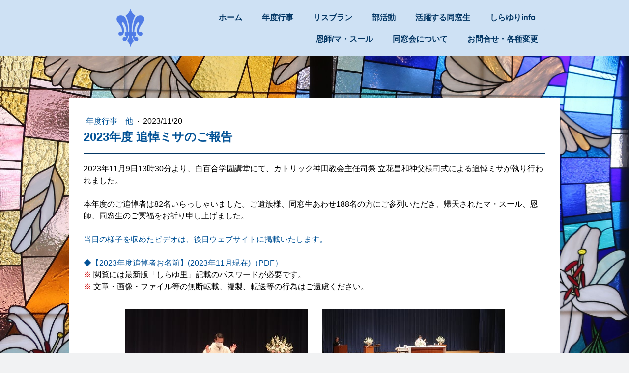

--- FILE ---
content_type: text/html; charset=UTF-8
request_url: https://www.shirayuri-og.com/event20231120-01/
body_size: 11814
content:
<!DOCTYPE html>
<html lang="ja-JP"><head>
    <meta charset="utf-8"/>
    <link rel="dns-prefetch preconnect" href="https://u.jimcdn.com/" crossorigin="anonymous"/>
<link rel="dns-prefetch preconnect" href="https://assets.jimstatic.com/" crossorigin="anonymous"/>
<link rel="dns-prefetch preconnect" href="https://image.jimcdn.com" crossorigin="anonymous"/>
<link rel="dns-prefetch preconnect" href="https://fonts.jimstatic.com" crossorigin="anonymous"/>
<meta name="viewport" content="width=device-width, initial-scale=1"/>
<meta http-equiv="X-UA-Compatible" content="IE=edge"/>
<meta name="description" content=""/>
<meta name="robots" content="index, follow, archive"/>
<meta property="st:section" content=""/>
<meta name="generator" content="Jimdo Creator"/>
<meta name="twitter:title" content="2023年度 追悼ミサのご報告"/>
<meta name="twitter:description" content="2023年11月9日13時30分より、白百合学園講堂にて、カトリック神田教会主任司祭 立花昌和神父様司式による追悼ミサが執り行われました。 本年度のご追悼者は82名いらっしゃいました。ご遺族様、同窓生あわせ188名の方にご参列いただき、帰天されたマ・スール、恩師、同窓生のご冥福をお祈り申し上げました。 当日の様子を収めたビデオは、後日ウェブサイトに掲載いたします。 ◆【2023年度追悼者お名前】(2023年11月現在)（PDF） ※ 閲覧には最新版「しらゆ里」記載のパスワードが必要です。 ※ 文章・画像・ファイル等の無断転載、複製、転送等の行為はご遠慮ください。"/>
<meta name="twitter:card" content="summary_large_image"/>
<meta property="og:url" content="https://www.shirayuri-og.com/event20231120-01/"/>
<meta property="og:title" content="2023年度 追悼ミサのご報告"/>
<meta property="og:description" content="2023年11月9日13時30分より、白百合学園講堂にて、カトリック神田教会主任司祭 立花昌和神父様司式による追悼ミサが執り行われました。 本年度のご追悼者は82名いらっしゃいました。ご遺族様、同窓生あわせ188名の方にご参列いただき、帰天されたマ・スール、恩師、同窓生のご冥福をお祈り申し上げました。 当日の様子を収めたビデオは、後日ウェブサイトに掲載いたします。 ◆【2023年度追悼者お名前】(2023年11月現在)（PDF） ※ 閲覧には最新版「しらゆ里」記載のパスワードが必要です。 ※ 文章・画像・ファイル等の無断転載、複製、転送等の行為はご遠慮ください。"/>
<meta property="og:type" content="article"/>
<meta property="og:locale" content="ja_JP"/>
<meta property="og:site_name" content="白百合学園同窓会"/>
<meta name="twitter:image" content="https://image.jimcdn.com/cdn-cgi/image//app/cms/storage/image/path/s4113895fe86ab5b5/image/id714864275546946/version/1700445779/image.jpg"/>
<meta property="og:image" content="https://image.jimcdn.com/cdn-cgi/image//app/cms/storage/image/path/s4113895fe86ab5b5/image/id714864275546946/version/1700445779/image.jpg"/>
<meta property="og:image:width" content="500"/>
<meta property="og:image:height" content="334"/>
<meta property="og:image:secure_url" content="https://image.jimcdn.com/cdn-cgi/image//app/cms/storage/image/path/s4113895fe86ab5b5/image/id714864275546946/version/1700445779/image.jpg"/>
<meta property="article:published_time" content="2023-11-20 00:00:00"/><title>2023年度 追悼ミサのご報告 - 白百合学園同窓会</title>
<link rel="shortcut icon" href="https://u.jimcdn.com/cms/o/s4113895fe86ab5b5/img/favicon.ico?t=1676423972"/>
    <link rel="alternate" type="application/rss+xml" title="ブログ" href="https://www.shirayuri-og.com/rss/blog"/>    
<link rel="canonical" href="https://www.shirayuri-og.com/event20231120-01/"/>

        <script src="https://assets.jimstatic.com/ckies.js.7c38a5f4f8d944ade39b.js"></script>

        <script src="https://assets.jimstatic.com/cookieControl.js.b05bf5f4339fa83b8e79.js"></script>
    <script>window.CookieControlSet.setToOff();</script>

    <style>html,body{margin:0}.hidden{display:none}.n{padding:5px}#cc-website-title a {text-decoration: none}.cc-m-image-align-1{text-align:left}.cc-m-image-align-2{text-align:right}.cc-m-image-align-3{text-align:center}</style>

        <link href="https://u.jimcdn.com/cms/o/s4113895fe86ab5b5/layout/dm_d1f272db427a75508ff0e2a55c86e573/css/layout.css?t=1717115928" rel="stylesheet" type="text/css" id="jimdo_layout_css"/>
<script>     /* <![CDATA[ */     /*!  loadCss [c]2014 @scottjehl, Filament Group, Inc.  Licensed MIT */     window.loadCSS = window.loadCss = function(e,n,t){var r,l=window.document,a=l.createElement("link");if(n)r=n;else{var i=(l.body||l.getElementsByTagName("head")[0]).childNodes;r=i[i.length-1]}var o=l.styleSheets;a.rel="stylesheet",a.href=e,a.media="only x",r.parentNode.insertBefore(a,n?r:r.nextSibling);var d=function(e){for(var n=a.href,t=o.length;t--;)if(o[t].href===n)return e.call(a);setTimeout(function(){d(e)})};return a.onloadcssdefined=d,d(function(){a.media=t||"all"}),a};     window.onloadCSS = function(n,o){n.onload=function(){n.onload=null,o&&o.call(n)},"isApplicationInstalled"in navigator&&"onloadcssdefined"in n&&n.onloadcssdefined(o)}     /* ]]> */ </script>     <script>
// <![CDATA[
onloadCSS(loadCss('https://assets.jimstatic.com/web.css.cba479cb7ca5b5a1cac2a1ff8a34b9db.css') , function() {
    this.id = 'jimdo_web_css';
});
// ]]>
</script>
<link href="https://assets.jimstatic.com/web.css.cba479cb7ca5b5a1cac2a1ff8a34b9db.css" rel="preload" as="style"/>
<noscript>
<link href="https://assets.jimstatic.com/web.css.cba479cb7ca5b5a1cac2a1ff8a34b9db.css" rel="stylesheet"/>
</noscript>
    <script>
    //<![CDATA[
        var jimdoData = {"isTestserver":false,"isLcJimdoCom":false,"isJimdoHelpCenter":false,"isProtectedPage":false,"cstok":"ee51e67172eb1d49d451141f53df634dab37e128","cacheJsKey":"6872b02579dabafbb146fb8732c7f8989a7ce7a9","cacheCssKey":"6872b02579dabafbb146fb8732c7f8989a7ce7a9","cdnUrl":"https:\/\/assets.jimstatic.com\/","minUrl":"https:\/\/assets.jimstatic.com\/app\/cdn\/min\/file\/","authUrl":"https:\/\/a.jimdo.com\/","webPath":"https:\/\/www.shirayuri-og.com\/","appUrl":"https:\/\/a.jimdo.com\/","cmsLanguage":"ja_JP","isFreePackage":false,"mobile":false,"isDevkitTemplateUsed":true,"isTemplateResponsive":true,"websiteId":"s4113895fe86ab5b5","pageId":2513853792,"packageId":2,"shop":{"deliveryTimeTexts":{"1":"\u304a\u5c4a\u3051\u65e5\u6570\uff1a1~3\u65e5","2":"\u304a\u5c4a\u3051\u65e5\u6570\uff1a3~5\u65e5","3":"\u304a\u5c4a\u3051\u65e5\u6570\uff1a5~8\u65e5"},"checkoutButtonText":"\u8cfc\u5165","isReady":false,"currencyFormat":{"pattern":"\u00a4#,##0","convertedPattern":"$#,##0","symbols":{"GROUPING_SEPARATOR":",","DECIMAL_SEPARATOR":".","CURRENCY_SYMBOL":"\uffe5"}},"currencyLocale":"ja_JP"},"tr":{"gmap":{"searchNotFound":"\u5165\u529b\u3055\u308c\u305f\u4f4f\u6240\u306f\u5b58\u5728\u3057\u306a\u3044\u304b\u3001\u898b\u3064\u3051\u308b\u3053\u3068\u304c\u3067\u304d\u307e\u305b\u3093\u3067\u3057\u305f\u3002","routeNotFound":"\u30eb\u30fc\u30c8\u304c\u8a08\u7b97\u3067\u304d\u307e\u305b\u3093\u3067\u3057\u305f\u3002\u76ee\u7684\u5730\u304c\u9060\u3059\u304e\u308b\u304b\u660e\u78ba\u3067\u306f\u306a\u3044\u53ef\u80fd\u6027\u304c\u3042\u308a\u307e\u3059\u3002"},"shop":{"checkoutSubmit":{"next":"\u6b21\u3078","wait":"\u304a\u5f85\u3061\u304f\u3060\u3055\u3044"},"paypalError":"\u30a8\u30e9\u30fc\u304c\u767a\u751f\u3057\u307e\u3057\u305f\u3002\u518d\u5ea6\u304a\u8a66\u3057\u304f\u3060\u3055\u3044\u3002","cartBar":"\u30b7\u30e7\u30c3\u30d4\u30f3\u30b0\u30ab\u30fc\u30c8\u3092\u78ba\u8a8d","maintenance":"\u7533\u3057\u8a33\u3054\u3056\u3044\u307e\u305b\u3093\u3001\u30e1\u30f3\u30c6\u30ca\u30f3\u30b9\u4e2d\u306e\u305f\u3081\u4e00\u6642\u7684\u306b\u30b7\u30e7\u30c3\u30d7\u304c\u5229\u7528\u3067\u304d\u307e\u305b\u3093\u3002\u3054\u8ff7\u60d1\u3092\u304a\u304b\u3051\u3057\u7533\u3057\u8a33\u3054\u3056\u3044\u307e\u305b\u3093\u304c\u3001\u304a\u6642\u9593\u3092\u3042\u3051\u3066\u518d\u5ea6\u304a\u8a66\u3057\u304f\u3060\u3055\u3044\u3002","addToCartOverlay":{"productInsertedText":"\u30ab\u30fc\u30c8\u306b\u5546\u54c1\u304c\u8ffd\u52a0\u3055\u308c\u307e\u3057\u305f","continueShoppingText":"\u8cb7\u3044\u7269\u3092\u7d9a\u3051\u308b","reloadPageText":"\u66f4\u65b0"},"notReadyText":"\u3053\u3061\u3089\u306e\u30b7\u30e7\u30c3\u30d7\u306f\u73fe\u5728\u6e96\u5099\u4e2d\u306e\u305f\u3081\u3054\u5229\u7528\u3044\u305f\u3060\u3051\u307e\u305b\u3093\u3002\u30b7\u30e7\u30c3\u30d7\u30aa\u30fc\u30ca\u30fc\u306f\u4ee5\u4e0b\u3092\u3054\u78ba\u8a8d\u304f\u3060\u3055\u3044\u3002https:\/\/help.jimdo.com\/hc\/ja\/articles\/115005521583","numLeftText":"\u73fe\u5728\u3053\u306e\u5546\u54c1\u306f {:num} \u307e\u3067\u8cfc\u5165\u3067\u304d\u307e\u3059\u3002","oneLeftText":"\u3053\u306e\u5546\u54c1\u306e\u5728\u5eab\u306f\u6b8b\u308a1\u70b9\u3067\u3059"},"common":{"timeout":"\u30a8\u30e9\u30fc\u304c\u767a\u751f\u3044\u305f\u3057\u307e\u3057\u305f\u3002\u5f8c\u307b\u3069\u518d\u5b9f\u884c\u3057\u3066\u304f\u3060\u3055\u3044\u3002"},"form":{"badRequest":"\u30a8\u30e9\u30fc\u304c\u767a\u751f\u3057\u307e\u3057\u305f\u3002\u5f8c\u307b\u3069\u6539\u3081\u3066\u304a\u8a66\u3057\u304f\u3060\u3055\u3044\u3002"}},"jQuery":"jimdoGen002","isJimdoMobileApp":false,"bgConfig":{"id":133180692,"type":"picture","options":{"fixed":true},"images":[{"id":8920457192,"url":"https:\/\/image.jimcdn.com\/cdn-cgi\/image\/\/app\/cms\/storage\/image\/path\/s4113895fe86ab5b5\/backgroundarea\/i560d072b29bd2327\/version\/1679013685\/image.jpg","altText":""}]},"bgFullscreen":null,"responsiveBreakpointLandscape":767,"responsiveBreakpointPortrait":480,"copyableHeadlineLinks":false,"tocGeneration":false,"googlemapsConsoleKey":false,"loggingForAnalytics":false,"loggingForPredefinedPages":false,"isFacebookPixelIdEnabled":false,"userAccountId":"925c979d-0e3b-4443-b20d-720092baece9"};
    // ]]>
</script>

     <script> (function(window) { 'use strict'; var regBuff = window.__regModuleBuffer = []; var regModuleBuffer = function() { var args = [].slice.call(arguments); regBuff.push(args); }; if (!window.regModule) { window.regModule = regModuleBuffer; } })(window); </script>
    <script src="https://assets.jimstatic.com/web.js.24f3cfbc36a645673411.js" async="true"></script>
    <script src="https://assets.jimstatic.com/at.js.62588d64be2115a866ce.js"></script>

<script async="async" src="https://www.googletagmanager.com/gtag/js?id=G-NP9HMSYGYV"></script>

<script type="text/javascript">
//<![CDATA[
  window.dataLayer = window.dataLayer || [];
  function gtag(){dataLayer.push(arguments);}
  gtag('js', new Date());

  gtag('config', 'G-NP9HMSYGYV');
//]]>
</script>
    
</head>

<body class="body cc-page cc-page-blog j-m-gallery-styles j-m-video-styles j-m-hr-styles j-m-header-styles j-m-text-styles j-m-emotionheader-styles j-m-htmlCode-styles j-m-rss-styles j-m-form-styles-disabled j-m-table-styles j-m-textWithImage-styles j-m-downloadDocument-styles j-m-imageSubtitle-styles j-m-flickr-styles j-m-googlemaps-styles j-m-blogSelection-styles-disabled j-m-comment-styles-disabled j-m-jimdo-styles j-m-profile-styles j-m-guestbook-styles j-m-promotion-styles j-m-twitter-styles j-m-hgrid-styles j-m-shoppingcart-styles j-m-catalog-styles j-m-product-styles-disabled j-m-facebook-styles j-m-sharebuttons-styles j-m-formnew-styles-disabled j-m-callToAction-styles j-m-turbo-styles j-m-spacing-styles j-m-googleplus-styles j-m-dummy-styles j-m-search-styles j-m-booking-styles j-m-socialprofiles-styles j-footer-styles cc-pagemode-default cc-content-parent" id="page-2513853792">

<div id="cc-inner" class="cc-content-parent">

  <input type="checkbox" id="jtpl-navigation__checkbox" class="jtpl-navigation__checkbox"/><!-- _main.sass --><div class="jtpl-main cc-content-parent">

    <div class="jtpl-background-area" background-area=""></div>

    <!-- _cart.sass -->
    <div class="jtpl-cart">
      
    </div>
    <!-- END _cart.sass -->

    <!-- _header.sass -->
    <header class="jtpl-header navigation-colors"><div class="jtpl-topbar-section navigation-vertical-alignment">
        <div class="jtpl-logo">
          <div id="cc-website-logo" class="cc-single-module-element"><div id="cc-m-14239169792" class="j-module n j-imageSubtitle"><div class="cc-m-image-container"><figure class="cc-imagewrapper cc-m-image-align-3">
<a href="https://www.shirayuri-og.com/" target="_self"><img srcset="https://image.jimcdn.com/cdn-cgi/image/width=57%2Cheight=10000%2Cfit=contain%2Cformat=png%2C/app/cms/storage/image/path/s4113895fe86ab5b5/image/i232dcf9dd763c071/version/1693879747/image.png 57w, https://image.jimcdn.com/cdn-cgi/image/width=114%2Cheight=10000%2Cfit=contain%2Cformat=png%2C/app/cms/storage/image/path/s4113895fe86ab5b5/image/i232dcf9dd763c071/version/1693879747/image.png 114w" sizes="(min-width: 57px) 57px, 100vw" id="cc-m-imagesubtitle-image-14239169792" src="https://image.jimcdn.com/cdn-cgi/image/width=57%2Cheight=10000%2Cfit=contain%2Cformat=png%2C/app/cms/storage/image/path/s4113895fe86ab5b5/image/i232dcf9dd763c071/version/1693879747/image.png" alt="白百合学園同窓会" class="" data-src-width="122" data-src-height="167" data-src="https://image.jimcdn.com/cdn-cgi/image/width=57%2Cheight=10000%2Cfit=contain%2Cformat=png%2C/app/cms/storage/image/path/s4113895fe86ab5b5/image/i232dcf9dd763c071/version/1693879747/image.png" data-image-id="8907343292"/></a>    

</figure>
</div>
<div class="cc-clear"></div>
<script id="cc-m-reg-14239169792">// <![CDATA[

    window.regModule("module_imageSubtitle", {"data":{"imageExists":true,"hyperlink":"http:\/\/page-1981886422\/","hyperlink_target":"","hyperlinkAsString":"","pinterest":"0","id":14239169792,"widthEqualsContent":"0","resizeWidth":"57","resizeHeight":79},"id":14239169792});
// ]]>
</script></div></div>
        </div>

        <!-- _navigation.sass -->
        <nav class="jtpl-navigation" data-dropdown="true"><div data-container="navigation"><div class="j-nav-variant-nested"><ul class="cc-nav-level-0 j-nav-level-0"><li id="cc-nav-view-2506648992" class="jmd-nav__list-item-0 j-nav-has-children"><a href="/" data-link-title="ホーム">ホーム</a><span data-navi-toggle="cc-nav-view-2506648992" class="jmd-nav__toggle-button"></span><ul class="cc-nav-level-1 j-nav-level-1"><li id="cc-nav-view-2522765692" class="jmd-nav__list-item-1"><a href="/archives2025/" data-link-title="2025年度のお知らせ">2025年度のお知らせ</a></li><li id="cc-nav-view-2518977192" class="jmd-nav__list-item-1"><a href="/archives2024/" data-link-title="2024年度のお知らせ">2024年度のお知らせ</a></li><li id="cc-nav-view-2515058492" class="jmd-nav__list-item-1"><a href="/archives2023/" data-link-title="2023年度のお知らせ">2023年度のお知らせ</a></li></ul></li><li id="cc-nav-view-2506649592" class="jmd-nav__list-item-0"><a href="/event/" data-link-title="年度行事">年度行事</a></li><li id="cc-nav-view-2506649692" class="jmd-nav__list-item-0 j-nav-has-children"><a href="/lb/" data-link-title="リスブラン">リスブラン</a><span data-navi-toggle="cc-nav-view-2506649692" class="jmd-nav__toggle-button"></span><ul class="cc-nav-level-1 j-nav-level-1"><li id="cc-nav-view-2506649792" class="jmd-nav__list-item-1 j-nav-has-children"><a href="/lb/goods/" data-link-title="チャリティーグッズ">チャリティーグッズ</a><span data-navi-toggle="cc-nav-view-2506649792" class="jmd-nav__toggle-button"></span><ul class="cc-nav-level-2 j-nav-level-2"><li id="cc-nav-view-2506649992" class="jmd-nav__list-item-2"><a href="/lb/goods01/" data-link-title="文房具">文房具</a></li><li id="cc-nav-view-2506650092" class="jmd-nav__list-item-2"><a href="/lb/goods02/" data-link-title="雑貨">雑貨</a></li><li id="cc-nav-view-2506650192" class="jmd-nav__list-item-2"><a href="/lb/goods03/" data-link-title="セット">セット</a></li><li id="cc-nav-view-2507321192" class="jmd-nav__list-item-2"><a href="/purchase/" data-link-title="購入フォーム">購入フォーム</a></li></ul></li></ul></li><li id="cc-nav-view-2506650292" class="jmd-nav__list-item-0 j-nav-has-children"><a href="/activity/" data-link-title="部活動">部活動</a><span data-navi-toggle="cc-nav-view-2506650292" class="jmd-nav__toggle-button"></span><ul class="cc-nav-level-1 j-nav-level-1"><li id="cc-nav-view-2506650392" class="jmd-nav__list-item-1"><a href="/activity/shukyo/" data-link-title="宗教部">宗教部</a></li><li id="cc-nav-view-2506650592" class="jmd-nav__list-item-1"><a href="/activity/saphir/" data-link-title="サファイア会">サファイア会</a></li><li id="cc-nav-view-2506650792" class="jmd-nav__list-item-1"><a href="/activity/kangeki/" data-link-title="観劇部">観劇部</a></li><li id="cc-nav-view-2506650992" class="jmd-nav__list-item-1"><a href="/activity/kaikei/" data-link-title="会計">会計</a></li><li id="cc-nav-view-2506651192" class="jmd-nav__list-item-1"><a href="/activity/kaiho/" data-link-title="会報部">会報部</a></li><li id="cc-nav-view-2506651092" class="jmd-nav__list-item-1"><a href="/activity/soumu/" data-link-title="総務部">総務部</a></li></ul></li><li id="cc-nav-view-2506651292" class="jmd-nav__list-item-0 j-nav-has-children"><a href="/alumni/" data-link-title="活躍する同窓生">活躍する同窓生</a><span data-navi-toggle="cc-nav-view-2506651292" class="jmd-nav__toggle-button"></span><ul class="cc-nav-level-1 j-nav-level-1"><li id="cc-nav-view-2520419792" class="jmd-nav__list-item-1"><a href="/alumni05/" data-link-title="門倉基世子（高5回）">門倉基世子（高5回）</a></li><li id="cc-nav-view-2520412792" class="jmd-nav__list-item-1"><a href="/alumni06/" data-link-title="中谷知子（高10回）">中谷知子（高10回）</a></li><li id="cc-nav-view-2520404692" class="jmd-nav__list-item-1"><a href="/alumni07/" data-link-title="高野ゆか（高34回）">高野ゆか（高34回）</a></li><li id="cc-nav-view-2520416892" class="jmd-nav__list-item-1"><a href="/alumni08/" data-link-title="座談会">座談会</a></li><li id="cc-nav-view-2514929592" class="jmd-nav__list-item-1"><a href="/alumni04/" data-link-title="山﨑仁得（高45回）">山﨑仁得（高45回）</a></li><li id="cc-nav-view-2507354192" class="jmd-nav__list-item-1"><a href="/alumni01/" data-link-title="石坂千枝（高40回）">石坂千枝（高40回）</a></li><li id="cc-nav-view-2507354292" class="jmd-nav__list-item-1 j-nav-has-children"><a href="/alumni02/" data-link-title="永井紗耶子（高48回）">永井紗耶子（高48回）</a><span data-navi-toggle="cc-nav-view-2507354292" class="jmd-nav__toggle-button"></span><ul class="cc-nav-level-2 j-nav-level-2"><li id="cc-nav-view-2520524692" class="jmd-nav__list-item-2"><a href="/alumni02-01/" data-link-title="永井紗耶子さん講演会">永井紗耶子さん講演会</a></li></ul></li><li id="cc-nav-view-2507354392" class="jmd-nav__list-item-1"><a href="/alumni03/" data-link-title="片山瑳紀（高64回）">片山瑳紀（高64回）</a></li></ul></li><li id="cc-nav-view-2511819592" class="jmd-nav__list-item-0"><a href="/s-info/" data-link-title="しらゆりinfo">しらゆりinfo</a></li><li id="cc-nav-view-2506651392" class="jmd-nav__list-item-0"><a href="/mentor/" data-link-title="恩師/マ・スール">恩師/マ・スール</a></li><li id="cc-nav-view-2521645392" class="jmd-nav__list-item-0 j-nav-has-children"><a href="/info/" data-link-title="同窓会について">同窓会について</a><span data-navi-toggle="cc-nav-view-2521645392" class="jmd-nav__toggle-button"></span><ul class="cc-nav-level-1 j-nav-level-1"><li id="cc-nav-view-2506651592" class="jmd-nav__list-item-1 j-nav-has-children"><a href="/info/management/" data-link-title="運営">運営</a><span data-navi-toggle="cc-nav-view-2506651592" class="jmd-nav__toggle-button"></span><ul class="cc-nav-level-2 j-nav-level-2"><li id="cc-nav-view-2507446692" class="jmd-nav__list-item-2"><a href="/info/jyonin/" data-link-title="副会長・常任幹事 募集要項">副会長・常任幹事 募集要項</a></li></ul></li><li id="cc-nav-view-2506651692" class="jmd-nav__list-item-1"><a href="/info/backnumber/" data-link-title="会報・学園報">会報・学園報</a></li><li id="cc-nav-view-2506651792" class="jmd-nav__list-item-1"><a href="/info/fee/" data-link-title="年会費・寄付金">年会費・寄付金</a></li><li id="cc-nav-view-2506651892" class="jmd-nav__list-item-1"><a href="/info/regulations/" data-link-title="会則">会則</a></li><li id="cc-nav-view-2506658492" class="jmd-nav__list-item-1"><a href="/info/office/" data-link-title="同窓会室">同窓会室</a></li><li id="cc-nav-view-2518710492" class="jmd-nav__list-item-1"><a href="/info/paulinian/" data-link-title="ポーリニアンホール利用案内">ポーリニアンホール利用案内</a></li></ul></li><li id="cc-nav-view-2506660192" class="jmd-nav__list-item-0 j-nav-has-children"><a href="/inquiry/" data-link-title="お問合せ・各種変更">お問合せ・各種変更</a><span data-navi-toggle="cc-nav-view-2506660192" class="jmd-nav__toggle-button"></span><ul class="cc-nav-level-1 j-nav-level-1"><li id="cc-nav-view-2506652092" class="jmd-nav__list-item-1"><a href="/inquiry02/" data-link-title="逝去連絡">逝去連絡</a></li></ul></li></ul></div></div>
        </nav><!-- END _navigation.sass --><!-- _mobile-navigation.sass --><label for="jtpl-navigation__checkbox" class="jtpl-navigation__label navigation-colors__menu-icon">
          <span class="jtpl-navigation__borders navigation-colors__menu-icon"></span>
        </label>
        <div class="jtpl-mobile-navigation navigation-colors">
          <div data-container="navigation"><div class="j-nav-variant-nested"><ul class="cc-nav-level-0 j-nav-level-0"><li id="cc-nav-view-2506648992" class="jmd-nav__list-item-0 j-nav-has-children"><a href="/" data-link-title="ホーム">ホーム</a><span data-navi-toggle="cc-nav-view-2506648992" class="jmd-nav__toggle-button"></span><ul class="cc-nav-level-1 j-nav-level-1"><li id="cc-nav-view-2522765692" class="jmd-nav__list-item-1"><a href="/archives2025/" data-link-title="2025年度のお知らせ">2025年度のお知らせ</a></li><li id="cc-nav-view-2518977192" class="jmd-nav__list-item-1"><a href="/archives2024/" data-link-title="2024年度のお知らせ">2024年度のお知らせ</a></li><li id="cc-nav-view-2515058492" class="jmd-nav__list-item-1"><a href="/archives2023/" data-link-title="2023年度のお知らせ">2023年度のお知らせ</a></li></ul></li><li id="cc-nav-view-2506649592" class="jmd-nav__list-item-0"><a href="/event/" data-link-title="年度行事">年度行事</a></li><li id="cc-nav-view-2506649692" class="jmd-nav__list-item-0 j-nav-has-children"><a href="/lb/" data-link-title="リスブラン">リスブラン</a><span data-navi-toggle="cc-nav-view-2506649692" class="jmd-nav__toggle-button"></span><ul class="cc-nav-level-1 j-nav-level-1"><li id="cc-nav-view-2506649792" class="jmd-nav__list-item-1 j-nav-has-children"><a href="/lb/goods/" data-link-title="チャリティーグッズ">チャリティーグッズ</a><span data-navi-toggle="cc-nav-view-2506649792" class="jmd-nav__toggle-button"></span><ul class="cc-nav-level-2 j-nav-level-2"><li id="cc-nav-view-2506649992" class="jmd-nav__list-item-2"><a href="/lb/goods01/" data-link-title="文房具">文房具</a></li><li id="cc-nav-view-2506650092" class="jmd-nav__list-item-2"><a href="/lb/goods02/" data-link-title="雑貨">雑貨</a></li><li id="cc-nav-view-2506650192" class="jmd-nav__list-item-2"><a href="/lb/goods03/" data-link-title="セット">セット</a></li><li id="cc-nav-view-2507321192" class="jmd-nav__list-item-2"><a href="/purchase/" data-link-title="購入フォーム">購入フォーム</a></li></ul></li></ul></li><li id="cc-nav-view-2506650292" class="jmd-nav__list-item-0 j-nav-has-children"><a href="/activity/" data-link-title="部活動">部活動</a><span data-navi-toggle="cc-nav-view-2506650292" class="jmd-nav__toggle-button"></span><ul class="cc-nav-level-1 j-nav-level-1"><li id="cc-nav-view-2506650392" class="jmd-nav__list-item-1"><a href="/activity/shukyo/" data-link-title="宗教部">宗教部</a></li><li id="cc-nav-view-2506650592" class="jmd-nav__list-item-1"><a href="/activity/saphir/" data-link-title="サファイア会">サファイア会</a></li><li id="cc-nav-view-2506650792" class="jmd-nav__list-item-1"><a href="/activity/kangeki/" data-link-title="観劇部">観劇部</a></li><li id="cc-nav-view-2506650992" class="jmd-nav__list-item-1"><a href="/activity/kaikei/" data-link-title="会計">会計</a></li><li id="cc-nav-view-2506651192" class="jmd-nav__list-item-1"><a href="/activity/kaiho/" data-link-title="会報部">会報部</a></li><li id="cc-nav-view-2506651092" class="jmd-nav__list-item-1"><a href="/activity/soumu/" data-link-title="総務部">総務部</a></li></ul></li><li id="cc-nav-view-2506651292" class="jmd-nav__list-item-0 j-nav-has-children"><a href="/alumni/" data-link-title="活躍する同窓生">活躍する同窓生</a><span data-navi-toggle="cc-nav-view-2506651292" class="jmd-nav__toggle-button"></span><ul class="cc-nav-level-1 j-nav-level-1"><li id="cc-nav-view-2520419792" class="jmd-nav__list-item-1"><a href="/alumni05/" data-link-title="門倉基世子（高5回）">門倉基世子（高5回）</a></li><li id="cc-nav-view-2520412792" class="jmd-nav__list-item-1"><a href="/alumni06/" data-link-title="中谷知子（高10回）">中谷知子（高10回）</a></li><li id="cc-nav-view-2520404692" class="jmd-nav__list-item-1"><a href="/alumni07/" data-link-title="高野ゆか（高34回）">高野ゆか（高34回）</a></li><li id="cc-nav-view-2520416892" class="jmd-nav__list-item-1"><a href="/alumni08/" data-link-title="座談会">座談会</a></li><li id="cc-nav-view-2514929592" class="jmd-nav__list-item-1"><a href="/alumni04/" data-link-title="山﨑仁得（高45回）">山﨑仁得（高45回）</a></li><li id="cc-nav-view-2507354192" class="jmd-nav__list-item-1"><a href="/alumni01/" data-link-title="石坂千枝（高40回）">石坂千枝（高40回）</a></li><li id="cc-nav-view-2507354292" class="jmd-nav__list-item-1 j-nav-has-children"><a href="/alumni02/" data-link-title="永井紗耶子（高48回）">永井紗耶子（高48回）</a><span data-navi-toggle="cc-nav-view-2507354292" class="jmd-nav__toggle-button"></span><ul class="cc-nav-level-2 j-nav-level-2"><li id="cc-nav-view-2520524692" class="jmd-nav__list-item-2"><a href="/alumni02-01/" data-link-title="永井紗耶子さん講演会">永井紗耶子さん講演会</a></li></ul></li><li id="cc-nav-view-2507354392" class="jmd-nav__list-item-1"><a href="/alumni03/" data-link-title="片山瑳紀（高64回）">片山瑳紀（高64回）</a></li></ul></li><li id="cc-nav-view-2511819592" class="jmd-nav__list-item-0"><a href="/s-info/" data-link-title="しらゆりinfo">しらゆりinfo</a></li><li id="cc-nav-view-2506651392" class="jmd-nav__list-item-0"><a href="/mentor/" data-link-title="恩師/マ・スール">恩師/マ・スール</a></li><li id="cc-nav-view-2521645392" class="jmd-nav__list-item-0 j-nav-has-children"><a href="/info/" data-link-title="同窓会について">同窓会について</a><span data-navi-toggle="cc-nav-view-2521645392" class="jmd-nav__toggle-button"></span><ul class="cc-nav-level-1 j-nav-level-1"><li id="cc-nav-view-2506651592" class="jmd-nav__list-item-1 j-nav-has-children"><a href="/info/management/" data-link-title="運営">運営</a><span data-navi-toggle="cc-nav-view-2506651592" class="jmd-nav__toggle-button"></span><ul class="cc-nav-level-2 j-nav-level-2"><li id="cc-nav-view-2507446692" class="jmd-nav__list-item-2"><a href="/info/jyonin/" data-link-title="副会長・常任幹事 募集要項">副会長・常任幹事 募集要項</a></li></ul></li><li id="cc-nav-view-2506651692" class="jmd-nav__list-item-1"><a href="/info/backnumber/" data-link-title="会報・学園報">会報・学園報</a></li><li id="cc-nav-view-2506651792" class="jmd-nav__list-item-1"><a href="/info/fee/" data-link-title="年会費・寄付金">年会費・寄付金</a></li><li id="cc-nav-view-2506651892" class="jmd-nav__list-item-1"><a href="/info/regulations/" data-link-title="会則">会則</a></li><li id="cc-nav-view-2506658492" class="jmd-nav__list-item-1"><a href="/info/office/" data-link-title="同窓会室">同窓会室</a></li><li id="cc-nav-view-2518710492" class="jmd-nav__list-item-1"><a href="/info/paulinian/" data-link-title="ポーリニアンホール利用案内">ポーリニアンホール利用案内</a></li></ul></li><li id="cc-nav-view-2506660192" class="jmd-nav__list-item-0 j-nav-has-children"><a href="/inquiry/" data-link-title="お問合せ・各種変更">お問合せ・各種変更</a><span data-navi-toggle="cc-nav-view-2506660192" class="jmd-nav__toggle-button"></span><ul class="cc-nav-level-1 j-nav-level-1"><li id="cc-nav-view-2506652092" class="jmd-nav__list-item-1"><a href="/inquiry02/" data-link-title="逝去連絡">逝去連絡</a></li></ul></li></ul></div></div>
        </div>
        <!-- END _mobile-navigation.sass -->

      </div>
    </header><!-- END _header.sass --><!-- _section-main.sass --><div class="jtpl-section-main cc-content-parent">
      <div class="jtpl-content content-options cc-content-parent">

        <!-- breadcrumb.sass -->
        <div class="jtpl-breadcrumb breadcrumb-options">
          <div data-container="navigation"><div class="j-nav-variant-breadcrumb"><ol/></div></div>
        </div>
        <!-- END breadcrumb.sass -->

        <div id="content_area" data-container="content"><div id="content_start"></div>
        <article class="j-blog"><div class="n j-blog-meta j-blog-post--header">
    <div class="j-text j-module n">
                    <a href="https://www.shirayuri-og.com/年度行事-他/" class="j-blog-post--category">
                年度行事　他            </a>
         ·         <span class="j-text j-blog-post--date">
            2023/11/20        </span>
    </div>
    <h1 class="j-blog-header j-blog-headline j-blog-post--headline">2023年度 追悼ミサのご報告</h1>
</div>
<div class="post j-blog-content">
        <div id="cc-matrix-3994770392"><div id="cc-m-14344145492" class="j-module n j-hr ">    <hr/>
</div><div id="cc-m-14344145592" class="j-module n j-text "><p>
    2023年11月9日13時30分より、白百合学園講堂にて、カトリック神田教会主任司祭 立花昌和神父様司式による追悼ミサが執り行われました。
</p>

<p>
     
</p>

<p>
    本年度のご追悼者は82名いらっしゃいました。ご遺族様、同窓生あわせ188名の方にご参列いただき、帰天されたマ・スール、恩師、同窓生のご冥福をお祈り申し上げました。
</p>

<p>
     
</p>

<p>
    <a href="/event20231229-01/" title="2023年度 追悼ミサ動画">当日の様子を収めたビデオは、後日ウェブサイトに掲載いたします。</a>
</p>

<p>
     
</p>

<p>
    <a href="https://9dan.sharepoint.com/:b:/s/backnumber/EahWVPHREH1PouPwYAGMUMIBoJYJSkaoBb1aKkBon63v6Q" target="_blank" title="https://9dan.sharepoint.com/:b:/s/backnumber/EahWVPHREH1PouPwYAGMUMIBoJYJSkaoBb1aKkBon63v6Q"><span style="color: #025197;">◆【2023年度追悼者お名前】(2023年11月現在)（PDF）</span></a>
</p>

<p>
    <span style="color: #cc0000;">※</span> 閲覧には最新版「しらゆ里」記載のパスワードが必要です。
</p>

<p>
    <span style="color: #cc0000;">※</span> 文章・画像・ファイル等の無断転載、複製、転送等の行為はご遠慮ください。
</p>

<p>
     
</p></div><div id="cc-m-14344145792" class="j-module n j-hgrid ">    <div class="cc-m-hgrid-column" style="width: 49%;">
        <div id="cc-matrix-3994770492"><div id="cc-m-14344145992" class="j-module n j-imageSubtitle "><figure class="cc-imagewrapper cc-m-image-align-2">
<img srcset="https://image.jimcdn.com/cdn-cgi/image/width=320%2Cheight=10000%2Cfit=contain%2Cformat=jpg%2C/app/cms/storage/image/path/s4113895fe86ab5b5/image/id714864275546946/version/1700445779/image.jpg 320w, https://image.jimcdn.com/cdn-cgi/image/width=372%2Cheight=10000%2Cfit=contain%2Cformat=jpg%2C/app/cms/storage/image/path/s4113895fe86ab5b5/image/id714864275546946/version/1700445779/image.jpg 372w, https://image.jimcdn.com/cdn-cgi/image//app/cms/storage/image/path/s4113895fe86ab5b5/image/id714864275546946/version/1700445779/image.jpg 500w" sizes="(min-width: 372px) 372px, 100vw" id="cc-m-imagesubtitle-image-14344145992" src="https://image.jimcdn.com/cdn-cgi/image/width=372%2Cheight=10000%2Cfit=contain%2Cformat=jpg%2C/app/cms/storage/image/path/s4113895fe86ab5b5/image/id714864275546946/version/1700445779/image.jpg" alt="" class="" data-src-width="500" data-src-height="334" data-src="https://image.jimcdn.com/cdn-cgi/image/width=372%2Cheight=10000%2Cfit=contain%2Cformat=jpg%2C/app/cms/storage/image/path/s4113895fe86ab5b5/image/id714864275546946/version/1700445779/image.jpg" data-image-id="8971287992"/>    

</figure>

<div class="cc-clear"></div>
<script id="cc-m-reg-14344145992">// <![CDATA[

    window.regModule("module_imageSubtitle", {"data":{"imageExists":true,"hyperlink":"","hyperlink_target":"","hyperlinkAsString":"","pinterest":"0","id":14344145992,"widthEqualsContent":"0","resizeWidth":"372","resizeHeight":249},"id":14344145992});
// ]]>
</script></div><div id="cc-m-14344156792" class="j-module n j-spacing ">
    <div class="cc-m-spacer" style="height: 5px;">
    
</div>

</div></div>    </div>
            <div class="cc-m-hgrid-separator" data-display="cms-only"><div></div></div>
        <div class="cc-m-hgrid-column last" style="width: 49%;">
        <div id="cc-matrix-3994770592"><div id="cc-m-14344145892" class="j-module n j-imageSubtitle "><figure class="cc-imagewrapper cc-m-image-align-1">
<img srcset="https://image.jimcdn.com/cdn-cgi/image/width=320%2Cheight=10000%2Cfit=contain%2Cformat=jpg%2C/app/cms/storage/image/path/s4113895fe86ab5b5/image/i553507f4b79bc68b/version/1700446794/image.jpg 320w, https://image.jimcdn.com/cdn-cgi/image/width=372%2Cheight=10000%2Cfit=contain%2Cformat=jpg%2C/app/cms/storage/image/path/s4113895fe86ab5b5/image/i553507f4b79bc68b/version/1700446794/image.jpg 372w, https://image.jimcdn.com/cdn-cgi/image//app/cms/storage/image/path/s4113895fe86ab5b5/image/i553507f4b79bc68b/version/1700446794/image.jpg 500w" sizes="(min-width: 372px) 372px, 100vw" id="cc-m-imagesubtitle-image-14344145892" src="https://image.jimcdn.com/cdn-cgi/image/width=372%2Cheight=10000%2Cfit=contain%2Cformat=jpg%2C/app/cms/storage/image/path/s4113895fe86ab5b5/image/i553507f4b79bc68b/version/1700446794/image.jpg" alt="" class="" data-src-width="500" data-src-height="334" data-src="https://image.jimcdn.com/cdn-cgi/image/width=372%2Cheight=10000%2Cfit=contain%2Cformat=jpg%2C/app/cms/storage/image/path/s4113895fe86ab5b5/image/i553507f4b79bc68b/version/1700446794/image.jpg" data-image-id="8971287892"/>    

</figure>

<div class="cc-clear"></div>
<script id="cc-m-reg-14344145892">// <![CDATA[

    window.regModule("module_imageSubtitle", {"data":{"imageExists":true,"hyperlink":"","hyperlink_target":"","hyperlinkAsString":"","pinterest":"0","id":14344145892,"widthEqualsContent":"0","resizeWidth":"372","resizeHeight":249},"id":14344145892});
// ]]>
</script></div></div>    </div>
    
<div class="cc-m-hgrid-overlay" data-display="cms-only"></div>

<br class="cc-clear"/>

</div><div id="cc-m-14344145692" class="j-module n j-spacing ">
    <div class="cc-m-spacer" style="height: 5px;">
    
</div>

</div><div id="cc-m-14344148092" class="j-module n j-hgrid ">    <div class="cc-m-hgrid-column" style="width: 49%;">
        <div id="cc-matrix-3994771192"><div id="cc-m-14344148192" class="j-module n j-imageSubtitle "><figure class="cc-imagewrapper cc-m-image-align-2">
<img srcset="https://image.jimcdn.com/cdn-cgi/image/width=320%2Cheight=10000%2Cfit=contain%2Cformat=jpg%2C/app/cms/storage/image/path/s4113895fe86ab5b5/image/i618b3ab66dc832d3/version/1700445802/image.jpg 320w, https://image.jimcdn.com/cdn-cgi/image/width=372%2Cheight=10000%2Cfit=contain%2Cformat=jpg%2C/app/cms/storage/image/path/s4113895fe86ab5b5/image/i618b3ab66dc832d3/version/1700445802/image.jpg 372w, https://image.jimcdn.com/cdn-cgi/image//app/cms/storage/image/path/s4113895fe86ab5b5/image/i618b3ab66dc832d3/version/1700445802/image.jpg 500w" sizes="(min-width: 372px) 372px, 100vw" id="cc-m-imagesubtitle-image-14344148192" src="https://image.jimcdn.com/cdn-cgi/image/width=372%2Cheight=10000%2Cfit=contain%2Cformat=jpg%2C/app/cms/storage/image/path/s4113895fe86ab5b5/image/i618b3ab66dc832d3/version/1700445802/image.jpg" alt="" class="" data-src-width="500" data-src-height="334" data-src="https://image.jimcdn.com/cdn-cgi/image/width=372%2Cheight=10000%2Cfit=contain%2Cformat=jpg%2C/app/cms/storage/image/path/s4113895fe86ab5b5/image/i618b3ab66dc832d3/version/1700445802/image.jpg" data-image-id="8971288392"/>    

</figure>

<div class="cc-clear"></div>
<script id="cc-m-reg-14344148192">// <![CDATA[

    window.regModule("module_imageSubtitle", {"data":{"imageExists":true,"hyperlink":"","hyperlink_target":"","hyperlinkAsString":"","pinterest":"0","id":14344148192,"widthEqualsContent":"0","resizeWidth":"372","resizeHeight":249},"id":14344148192});
// ]]>
</script></div><div id="cc-m-14344157292" class="j-module n j-spacing ">
    <div class="cc-m-spacer" style="height: 5px;">
    
</div>

</div></div>    </div>
            <div class="cc-m-hgrid-separator" data-display="cms-only"><div></div></div>
        <div class="cc-m-hgrid-column last" style="width: 49%;">
        <div id="cc-matrix-3994771292"><div id="cc-m-14344148292" class="j-module n j-imageSubtitle "><figure class="cc-imagewrapper cc-m-image-align-1">
<img srcset="https://image.jimcdn.com/cdn-cgi/image/width=320%2Cheight=10000%2Cfit=contain%2Cformat=jpg%2C/app/cms/storage/image/path/s4113895fe86ab5b5/image/i97029da14c1002ed/version/1700445818/image.jpg 320w, https://image.jimcdn.com/cdn-cgi/image/width=372%2Cheight=10000%2Cfit=contain%2Cformat=jpg%2C/app/cms/storage/image/path/s4113895fe86ab5b5/image/i97029da14c1002ed/version/1700445818/image.jpg 372w, https://image.jimcdn.com/cdn-cgi/image//app/cms/storage/image/path/s4113895fe86ab5b5/image/i97029da14c1002ed/version/1700445818/image.jpg 500w" sizes="(min-width: 372px) 372px, 100vw" id="cc-m-imagesubtitle-image-14344148292" src="https://image.jimcdn.com/cdn-cgi/image/width=372%2Cheight=10000%2Cfit=contain%2Cformat=jpg%2C/app/cms/storage/image/path/s4113895fe86ab5b5/image/i97029da14c1002ed/version/1700445818/image.jpg" alt="" class="" data-src-width="500" data-src-height="334" data-src="https://image.jimcdn.com/cdn-cgi/image/width=372%2Cheight=10000%2Cfit=contain%2Cformat=jpg%2C/app/cms/storage/image/path/s4113895fe86ab5b5/image/i97029da14c1002ed/version/1700445818/image.jpg" data-image-id="8971288492"/>    

</figure>

<div class="cc-clear"></div>
<script id="cc-m-reg-14344148292">// <![CDATA[

    window.regModule("module_imageSubtitle", {"data":{"imageExists":true,"hyperlink":"","hyperlink_target":"","hyperlinkAsString":"","pinterest":"0","id":14344148292,"widthEqualsContent":"0","resizeWidth":"372","resizeHeight":249},"id":14344148292});
// ]]>
</script></div></div>    </div>
    
<div class="cc-m-hgrid-overlay" data-display="cms-only"></div>

<br class="cc-clear"/>

</div><div id="cc-m-14344146092" class="j-module n j-spacing ">
    <div class="cc-m-spacer" style="height: 10px;">
    
</div>

</div></div>
        </div><div class="j-module n j-text j-blog-post--tags-wrapper"><span class="j-blog-post--tags--template" style="display: none;"><a class="j-blog-post--tag" href="https://www.shirayuri-og.com/ブログ/?tag=tagPlaceholder">tagPlaceholder</a></span><span class="j-blog-post--tags-label" style="display: none;">カテゴリ：</span> <span class="j-blog-post--tags-list"></span></div></article>
        </div>
      </div>
    </div>
    <!-- END _section-main.sass -->

    <!-- _section-aside.sass -->
    <aside class="jtpl-section-aside sidebar-options"><div class="jtpl-section-aside__inner">
        <div data-container="sidebar"><div id="cc-matrix-3970649192"><div id="cc-m-14239260392" class="j-module n j-hgrid ">    <div class="cc-m-hgrid-column" style="width: 23.5%;">
        <div id="cc-matrix-3970671892"><div id="cc-m-14239260492" class="j-module n j-text "><p>
    <a href="/" title="ホーム" class=""><span style="color: #025197;"><strong><span style="font-size: 14px;">ホーム</span></strong></span></a>
</p>

<p>
      <a href="/archives2025/" title="2025年度のお知らせ"><span style="color: #025197; font-size: 14px;">-</span> <span style="color: #025197; font-size: 14px;">過去のお知らせ</span></a>
</p>

<p>
    <span style="color: #025197;"><a href="/event/" title="年度行事" style="color: #025197;" class=""><strong><span style="font-size: 14px;">年度行事</span></strong></a></span>
</p>

<p>
    <span style="color: #025197;"><a href="/lb/" title="リスブラン" style="color: #025197;" class=""><strong><span style="font-size: 14px;">リスブラン</span></strong></a></span>
</p>

<p>
    <span style="font-size: 14px; color: #025197;">　- <a href="/lb/goods/" title="チャリティーグッズ" style="color: #025197;" class="">チャリティーグッズ</a></span>
</p>

<p>
    <span style="font-size: 14px; color: #025197;">　　- <a href="/lb/goods01/" title="文房具" style="color: #025197;" class="">文房具</a></span>
</p>

<p>
    <span style="font-size: 14px; color: #025197;">　　- <a href="/lb/goods02/" title="雑貨" style="color: #025197;" class="">雑貨</a></span>
</p>

<p>
    <span style="font-size: 14px; color: #025197;">　　- <a href="/lb/goods03/" title="セット" style="color: #025197;" class="">セット</a></span>
</p>

<p>
    <span style="font-size: 14px; color: #025197;">　　- <span style="color: #025197;"><a href="/purchase/" title="購入フォーム" class="" style="color: #025197;">購入フォーム</a></span></span>
</p></div></div>    </div>
            <div class="cc-m-hgrid-separator" data-display="cms-only"><div></div></div>
        <div class="cc-m-hgrid-column" style="width: 23.5%;">
        <div id="cc-matrix-3970672092"><div id="cc-m-14239268992" class="j-module n j-text "><p>
    <span style="color: #025197;"><a href="/activity/" title="部活動" style="color: #025197;" class=""><strong><span style="font-size: 14px;">部活動</span></strong></a></span>
</p>

<p>
    <span style="font-size: 14px; color: #025197;">　- <a href="/activity/shukyo/" title="宗教部" style="color: #025197;" class="">宗教部</a></span>
</p>

<p>
    <span style="font-size: 14px; color: #025197;">　- <a href="/activity/saphir/" title="サファイア会" style="color: #025197;" class="">サファイア会</a></span>
</p>

<p>
    <span style="font-size: 14px; color: #025197;">　- <a href="/activity/kangeki/" title="観劇部">観劇部</a></span>
</p>

<p>
    <span style="font-size: 14px; color: #025197;">　- <a href="/activity/kaikei/" title="会計" style="color: #025197;" class="">会計・リスブラン会計</a></span>
</p>

<p>
    <span style="font-size: 14px; color: #025197;">　- <a href="/activity/kaiho/" title="会報部" class="" style="color: #025197;">会報部</a></span>
</p>

<p>
    <span style="font-size: 14px; color: #025197;">　- <a href="/activity/soumu/" title="総務部" style="color: #025197;" class="">総務部</a></span>
</p>

<p>
    <a href="/alumni/" title="活躍する同窓生"><strong><span style="font-size: 14px; color: #025197;">活躍する同窓生</span></strong></a>
</p>

<p>
    <a href="/s-info/" title="しらゆりinfo"><strong><span style="font-size: 14px; color: #025197;">しらゆりinfo</span></strong></a>
</p></div></div>    </div>
            <div class="cc-m-hgrid-separator" data-display="cms-only"><div></div></div>
        <div class="cc-m-hgrid-column" style="width: 23.5%;">
        <div id="cc-matrix-3972008292"><div id="cc-m-14243885092" class="j-module n j-text "><p>
    <span style="color: #025197;"><a href="/mentor/" title="恩師/マ・スール" style="color: #025197;" class=""><strong><span style="font-size: 14px;">恩師/マ・スール</span></strong></a></span>
</p>

<p>
    <span style="color: #025197;"><a href="javascript:void(0);" title="同窓会について" style="color: #025197;" class=""><strong><span style="font-size: 14px;">同窓会について</span></strong></a></span>
</p>

<p>
    <span style="font-size: 14px; color: #025197;">　- <a href="/info/management/" title="運営" style="color: #025197;" class="">運営</a></span>
</p>

<p>
    <span style="font-size: 14px; color: #025197;">　　- 副会長・<span style="color: #025197;"><a href="/info/jyonin/" title="常任幹事 募集要項" style="color: #025197;">常任幹事 募集要項</a></span></span>
</p>

<p>
    <span style="font-size: 14px; color: #025197;">　- <a href="/info/backnumber/" title="会報・学園報" style="color: #025197;" class="">会報・学園報</a></span>
</p>

<p>
    <span style="font-size: 14px; color: #025197;">　- <a href="/info/fee/" title="年会費・寄付金" style="color: #025197;" class="">年会費・寄付金</a></span>
</p>

<p>
    <span style="font-size: 14px; color: #025197;">　- <a href="/info/regulations/" title="会則" style="color: #025197;" class="">会則</a></span>
</p>

<p>
    <span style="font-size: 14px; color: #025197;">　- <a href="/info/office/" title="同窓会室" style="color: #025197;" class="">同窓会室</a></span>
</p>

<p>
    <span style="font-size: 14px; color: #025197;">　- <a href="/info/paulinian/" title="ポーリニアンホール利用案内">ポーリニアンホール利用案内</a></span>
</p></div></div>    </div>
            <div class="cc-m-hgrid-separator" data-display="cms-only"><div></div></div>
        <div class="cc-m-hgrid-column last" style="width: 23.5%;">
        <div id="cc-matrix-3970671992"><div id="cc-m-14239269592" class="j-module n j-text "><p style="text-align: left;">
    <span style="color: #025197;"><a href="/inquiry/" title="お問合せ" class="" style="color: #025197;"><span style="font-size: 14px;"><strong>お問合せ・各種変更</strong></span></a></span>
</p>

<p style="text-align: left;">
    <a href="/inquiry02/" title="逝去連絡フォーム"><span style="color: #025197;"><span style="font-size: 14px;"><strong>逝去連絡</strong></span></span></a>
</p>

<p style="text-align: left;">
     
</p>

<p style="text-align: left;">
    <span style="color: #025197;"><a href="/privacy/" title="個人情報保護方針" style="color: #025197;" class=""><strong><span style="font-size: 14px;">個人情報保護方針</span></strong></a></span>
</p>

<p style="text-align: left;">
    <span style="color: #025197;"><a href="/sitepolicy/" title="サイトポリシー" style="color: #025197;" class=""><strong><span style="font-size: 14px;">サイトポリシー</span></strong></a></span>
</p></div><div id="cc-m-14243889792" class="j-module n j-sharebuttons ">
<div class="cc-sharebuttons-element cc-sharebuttons-size-32 cc-sharebuttons-style-colored cc-sharebuttons-design-square cc-sharebuttons-align-left">


    <a class="cc-sharebuttons-facebook" href="http://www.facebook.com/sharer.php?u=https://www.shirayuri-og.com/event20231120-01/&amp;t=2023%E5%B9%B4%E5%BA%A6%20%E8%BF%BD%E6%82%BC%E3%83%9F%E3%82%B5%E3%81%AE%E3%81%94%E5%A0%B1%E5%91%8A" title="Facebook" target="_blank"></a><a class="cc-sharebuttons-x" href="https://x.com/share?text=2023%E5%B9%B4%E5%BA%A6%20%E8%BF%BD%E6%82%BC%E3%83%9F%E3%82%B5%E3%81%AE%E3%81%94%E5%A0%B1%E5%91%8A&amp;url=https%3A%2F%2Fwww.shirayuri-og.com%2Fevent20231120-01%2F" title="X" target="_blank"></a><a class="cc-sharebuttons-line" href="http://line.me/R/msg/text/?2023%E5%B9%B4%E5%BA%A6%20%E8%BF%BD%E6%82%BC%E3%83%9F%E3%82%B5%E3%81%AE%E3%81%94%E5%A0%B1%E5%91%8A%0Ahttps://www.shirayuri-og.com/event20231120-01/" title="Line" target="_blank"></a>

</div>
</div><div id="cc-m-14264458192" class="j-module n j-hr ">    <hr/>
</div><div id="cc-m-14264456692" class="j-module n j-text "><p>
    <strong><span style="font-size: 14px;"><a href="http://www.shirayuri.ed.jp/" target="_blank" title="http://www.shirayuri.ed.jp/">白百合学園ホームページ</a></span></strong>
</p></div></div>    </div>
    
<div class="cc-m-hgrid-overlay" data-display="cms-only"></div>

<br class="cc-clear"/>

</div><div id="cc-m-14389874592" class="j-module n j-text "><div id="cc-m-14264455492" class="j-module n j-text">
    <p style="text-align: right;">
        <span style="color: #000000; font-size: 10px;"><a href="/archives/" title="アーカイブページ">※</a>当サイト内の<a href="/アーカイブフォーム/" title="アーカイブ（フォーム）">文章</a>・<a href="/test/" title="テストページ">画像</a>・ファイル等の<a href="/test202501/" title="回覧用1">無断</a>転載、<a href="/test202502/" title="回覧用2">複製</a>、転送等の行為はご遠慮ください。</span>
    </p>
</div>

<p>
     
</p></div></div></div>
      </div>
    </aside><!-- END _section-aside.sass --><!-- _footer.sass --><footer class="jtpl-footer footer-options"><div class="jtpl-footer__inner">
        <div id="contentfooter" data-container="footer">

    
    <div class="j-meta-links">
        Copyright (C) 白百合学園同窓会 All rights reserved.    </div>

    <div class="j-admin-links">
            

<span class="loggedin">
    <a rel="nofollow" id="logout" target="_top" href="https://cms.e.jimdo.com/app/cms/logout.php">
        ログアウト    </a>
    |
    <a rel="nofollow" id="edit" target="_top" href="https://a.jimdo.com/app/auth/signin/jumpcms/?page=2513853792">編集</a>
</span>
        </div>

    
</div>

      </div>
    </footer><!-- END _footer.sass -->
</div>
  <!-- END _main.sass -->

</div>
    <ul class="cc-FloatingButtonBarContainer cc-FloatingButtonBarContainer-right hidden">

                    <!-- scroll to top button -->
            <li class="cc-FloatingButtonBarContainer-button-scroll">
                <a href="javascript:void(0);" title="トップへ戻る">
                    <span>トップへ戻る</span>
                </a>
            </li>
            <script>// <![CDATA[

    window.regModule("common_scrolltotop", []);
// ]]>
</script>    </ul>
    
<script type="text/javascript">
//<![CDATA[
if (window.CookieControl.isCookieAllowed("ga")) {
  
        (function() {
            var ga = document.createElement('script');
            ga.type = 'text/javascript';
            ga.async = true;
            ga.src = 'https://www.googletagmanager.com/gtag/js?id=G-NP9HMSYGYV';

            var s = document.getElementsByTagName('script')[0];
            s.parentNode.insertBefore(ga, s);
        })()
        <!-- Google tag (gtag.js) -->

 }
<!-- Google tag (gtag.js) -->




  window.dataLayer = window.dataLayer || [];
  function gtag(){dataLayer.push(arguments);}
  gtag('js', new Date());

  gtag('config', 'G-NP9HMSYGYV',{
    'anonymize_ip': true,
    'page_title': document.title,
    'page_path': location.pathname + location.search + location.hash
  });


//]]>
</script><script type="text/javascript">
//<![CDATA[
addAutomatedTracking('creator.website', track_anon);
//]]>
</script>
    





</body>
</html>
